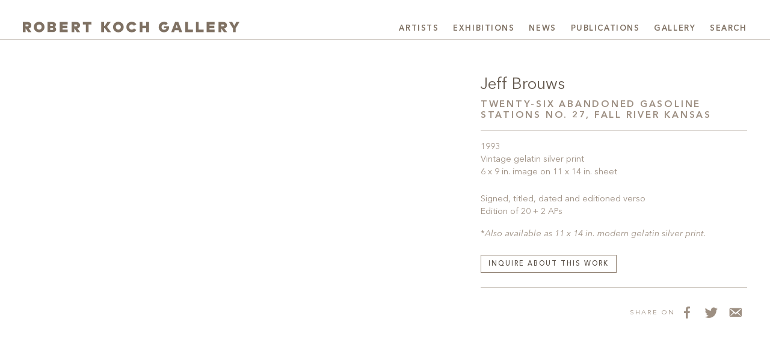

--- FILE ---
content_type: text/html; charset=UTF-8
request_url: https://kochgallery.com/artists/jeff-brouws/twenty-six-abandoned-gasoline-stations-no-27-fall-river-kansas_id1273/
body_size: 17491
content:
<!doctype html><html lang="en-US"><head><script data-no-optimize="1">var litespeed_docref=sessionStorage.getItem("litespeed_docref");litespeed_docref&&(Object.defineProperty(document,"referrer",{get:function(){return litespeed_docref}}),sessionStorage.removeItem("litespeed_docref"));</script> <meta charset="UTF-8"><meta name="viewport" content="width=device-width, initial-scale=1"><meta name="google-site-verification" content="ANIPGpsBWoV0D7R6umwRlye6-M6bInvIoGiySl5Ay1A" /><link rel="profile" href="http://gmpg.org/xfn/11"><link rel="apple-touch-icon" sizes="180x180" href="https://kochgallery.com/wp-content/themes/kochgallery/favicons/apple-touch-icon.png?v=RyxrxwJgK8"><link rel="icon" type="image/png" sizes="32x32" href="https://kochgallery.com/wp-content/themes/kochgallery/favicons/favicon-32x32.png?v=RyxrxwJgK8"><link rel="icon" type="image/png" sizes="16x16" href="https://kochgallery.com/wp-content/themes/kochgallery/favicons/favicon-16x16.png?v=RyxrxwJgK8"><link rel="manifest" href="https://kochgallery.com/wp-content/themes/kochgallery/favicons/site.webmanifest?v=RyxrxwJgK8"><link rel="mask-icon" href="https://kochgallery.com/wp-content/themes/kochgallery/favicons/safari-pinned-tab.svg?v=RyxrxwJgK8" color="#908071"><link rel="shortcut icon" href="https://kochgallery.com/wp-content/themes/kochgallery/favicons/favicon.ico?v=RyxrxwJgK8"><meta name="apple-mobile-web-app-title" content="Robert Koch Gallery"><meta name="application-name" content="Robert Koch Gallery"><meta name="msapplication-TileColor" content="#908071"><meta name="msapplication-config" content="https://kochgallery.com/wp-content/themes/kochgallery/favicons/browserconfig.xml?v=RyxrxwJgK8"><meta name="theme-color" content="#ffffff"><meta name='robots' content='index, follow, max-image-preview:large, max-snippet:-1, max-video-preview:-1' /><title>Brouws, Jeff - Twenty-six Abandoned Gasoline Stations No. 27, Fall River Kansas - Robert Koch Gallery</title><link rel="canonical" href="https://kochgallery.com/artists/jeff-brouws/twenty-six-abandoned-gasoline-stations-no-27-fall-river-kansas_id1273/" /><meta property="og:locale" content="en_US" /><meta property="og:type" content="article" /><meta property="og:title" content="Brouws, Jeff - Twenty-six Abandoned Gasoline Stations No. 27, Fall River Kansas - Robert Koch Gallery" /><meta property="og:description" content="Jeff Brouws Abandoned Gasoline Stations Ed Ruscha" /><meta property="og:url" content="https://kochgallery.com/artists/jeff-brouws/twenty-six-abandoned-gasoline-stations-no-27-fall-river-kansas_id1273/" /><meta property="og:site_name" content="Robert Koch Gallery" /><meta property="article:publisher" content="https://www.facebook.com/Robert-Koch-Gallery-137180552982547/" /><meta property="article:modified_time" content="2025-04-08T17:36:59+00:00" /><meta property="og:image" content="https://kochgallery.com/artists/jeff-brouws/twenty-six-abandoned-gasoline-stations-no-27-fall-river-kansas_id1273" /><meta property="og:image:width" content="1800" /><meta property="og:image:height" content="1135" /><meta property="og:image:type" content="image/jpeg" /><meta name="twitter:card" content="summary_large_image" /><meta name="twitter:site" content="@kochgallery" /><link rel='dns-prefetch' href='//www.googletagmanager.com' /><link rel="alternate" type="application/rss+xml" title="Robert Koch Gallery &raquo; Feed" href="https://kochgallery.com/feed/" /><link rel="alternate" title="oEmbed (JSON)" type="application/json+oembed" href="https://kochgallery.com/wp-json/oembed/1.0/embed?url=https%3A%2F%2Fkochgallery.com%2Fartists%2Fjeff-brouws%2Ftwenty-six-abandoned-gasoline-stations-no-27-fall-river-kansas_id1273%2F" /><link rel="alternate" title="oEmbed (XML)" type="text/xml+oembed" href="https://kochgallery.com/wp-json/oembed/1.0/embed?url=https%3A%2F%2Fkochgallery.com%2Fartists%2Fjeff-brouws%2Ftwenty-six-abandoned-gasoline-stations-no-27-fall-river-kansas_id1273%2F&#038;format=xml" />
 <script src="//www.googletagmanager.com/gtag/js?id=G-S95WMZG4P0"  data-cfasync="false" data-wpfc-render="false" type="text/javascript" async></script> <script data-cfasync="false" data-wpfc-render="false" type="text/javascript">var mi_version = '9.11.1';
				var mi_track_user = true;
				var mi_no_track_reason = '';
								var MonsterInsightsDefaultLocations = {"page_location":"https:\/\/kochgallery.com\/artists\/jeff-brouws\/twenty-six-abandoned-gasoline-stations-no-27-fall-river-kansas_id1273\/"};
								if ( typeof MonsterInsightsPrivacyGuardFilter === 'function' ) {
					var MonsterInsightsLocations = (typeof MonsterInsightsExcludeQuery === 'object') ? MonsterInsightsPrivacyGuardFilter( MonsterInsightsExcludeQuery ) : MonsterInsightsPrivacyGuardFilter( MonsterInsightsDefaultLocations );
				} else {
					var MonsterInsightsLocations = (typeof MonsterInsightsExcludeQuery === 'object') ? MonsterInsightsExcludeQuery : MonsterInsightsDefaultLocations;
				}

								var disableStrs = [
										'ga-disable-G-S95WMZG4P0',
									];

				/* Function to detect opted out users */
				function __gtagTrackerIsOptedOut() {
					for (var index = 0; index < disableStrs.length; index++) {
						if (document.cookie.indexOf(disableStrs[index] + '=true') > -1) {
							return true;
						}
					}

					return false;
				}

				/* Disable tracking if the opt-out cookie exists. */
				if (__gtagTrackerIsOptedOut()) {
					for (var index = 0; index < disableStrs.length; index++) {
						window[disableStrs[index]] = true;
					}
				}

				/* Opt-out function */
				function __gtagTrackerOptout() {
					for (var index = 0; index < disableStrs.length; index++) {
						document.cookie = disableStrs[index] + '=true; expires=Thu, 31 Dec 2099 23:59:59 UTC; path=/';
						window[disableStrs[index]] = true;
					}
				}

				if ('undefined' === typeof gaOptout) {
					function gaOptout() {
						__gtagTrackerOptout();
					}
				}
								window.dataLayer = window.dataLayer || [];

				window.MonsterInsightsDualTracker = {
					helpers: {},
					trackers: {},
				};
				if (mi_track_user) {
					function __gtagDataLayer() {
						dataLayer.push(arguments);
					}

					function __gtagTracker(type, name, parameters) {
						if (!parameters) {
							parameters = {};
						}

						if (parameters.send_to) {
							__gtagDataLayer.apply(null, arguments);
							return;
						}

						if (type === 'event') {
														parameters.send_to = monsterinsights_frontend.v4_id;
							var hookName = name;
							if (typeof parameters['event_category'] !== 'undefined') {
								hookName = parameters['event_category'] + ':' + name;
							}

							if (typeof MonsterInsightsDualTracker.trackers[hookName] !== 'undefined') {
								MonsterInsightsDualTracker.trackers[hookName](parameters);
							} else {
								__gtagDataLayer('event', name, parameters);
							}
							
						} else {
							__gtagDataLayer.apply(null, arguments);
						}
					}

					__gtagTracker('js', new Date());
					__gtagTracker('set', {
						'developer_id.dZGIzZG': true,
											});
					if ( MonsterInsightsLocations.page_location ) {
						__gtagTracker('set', MonsterInsightsLocations);
					}
										__gtagTracker('config', 'G-S95WMZG4P0', {"forceSSL":"true","link_attribution":"true"} );
										window.gtag = __gtagTracker;										(function () {
						/* https://developers.google.com/analytics/devguides/collection/analyticsjs/ */
						/* ga and __gaTracker compatibility shim. */
						var noopfn = function () {
							return null;
						};
						var newtracker = function () {
							return new Tracker();
						};
						var Tracker = function () {
							return null;
						};
						var p = Tracker.prototype;
						p.get = noopfn;
						p.set = noopfn;
						p.send = function () {
							var args = Array.prototype.slice.call(arguments);
							args.unshift('send');
							__gaTracker.apply(null, args);
						};
						var __gaTracker = function () {
							var len = arguments.length;
							if (len === 0) {
								return;
							}
							var f = arguments[len - 1];
							if (typeof f !== 'object' || f === null || typeof f.hitCallback !== 'function') {
								if ('send' === arguments[0]) {
									var hitConverted, hitObject = false, action;
									if ('event' === arguments[1]) {
										if ('undefined' !== typeof arguments[3]) {
											hitObject = {
												'eventAction': arguments[3],
												'eventCategory': arguments[2],
												'eventLabel': arguments[4],
												'value': arguments[5] ? arguments[5] : 1,
											}
										}
									}
									if ('pageview' === arguments[1]) {
										if ('undefined' !== typeof arguments[2]) {
											hitObject = {
												'eventAction': 'page_view',
												'page_path': arguments[2],
											}
										}
									}
									if (typeof arguments[2] === 'object') {
										hitObject = arguments[2];
									}
									if (typeof arguments[5] === 'object') {
										Object.assign(hitObject, arguments[5]);
									}
									if ('undefined' !== typeof arguments[1].hitType) {
										hitObject = arguments[1];
										if ('pageview' === hitObject.hitType) {
											hitObject.eventAction = 'page_view';
										}
									}
									if (hitObject) {
										action = 'timing' === arguments[1].hitType ? 'timing_complete' : hitObject.eventAction;
										hitConverted = mapArgs(hitObject);
										__gtagTracker('event', action, hitConverted);
									}
								}
								return;
							}

							function mapArgs(args) {
								var arg, hit = {};
								var gaMap = {
									'eventCategory': 'event_category',
									'eventAction': 'event_action',
									'eventLabel': 'event_label',
									'eventValue': 'event_value',
									'nonInteraction': 'non_interaction',
									'timingCategory': 'event_category',
									'timingVar': 'name',
									'timingValue': 'value',
									'timingLabel': 'event_label',
									'page': 'page_path',
									'location': 'page_location',
									'title': 'page_title',
									'referrer' : 'page_referrer',
								};
								for (arg in args) {
																		if (!(!args.hasOwnProperty(arg) || !gaMap.hasOwnProperty(arg))) {
										hit[gaMap[arg]] = args[arg];
									} else {
										hit[arg] = args[arg];
									}
								}
								return hit;
							}

							try {
								f.hitCallback();
							} catch (ex) {
							}
						};
						__gaTracker.create = newtracker;
						__gaTracker.getByName = newtracker;
						__gaTracker.getAll = function () {
							return [];
						};
						__gaTracker.remove = noopfn;
						__gaTracker.loaded = true;
						window['__gaTracker'] = __gaTracker;
					})();
									} else {
										console.log("");
					(function () {
						function __gtagTracker() {
							return null;
						}

						window['__gtagTracker'] = __gtagTracker;
						window['gtag'] = __gtagTracker;
					})();
									}</script> <style id='wp-img-auto-sizes-contain-inline-css' type='text/css'>img:is([sizes=auto i],[sizes^="auto," i]){contain-intrinsic-size:3000px 1500px}
/*# sourceURL=wp-img-auto-sizes-contain-inline-css */</style><style id="litespeed-ccss">:root{--red:#dc3545;--yellow:#ffc107;--green:#28a745;--cyan:#17a2b8;--matte:#999999;--white:#fff;--gray:#655a4f;--gray-dark:#544b42;--black:#211d19;--bronze-light:#908071;--bronze:#908071;--bronze-dark:#544b42;--primary:#908071;--secondary:#9d8f82;--success:#28a745;--info:#17a2b8;--warning:#ffc107;--danger:#dc3545;--light:#d3cdc7;--dark:#433b34;--black:#211d19;--breakpoint-xs:0;--breakpoint-sm:576px;--breakpoint-md:768px;--breakpoint-lg:992px;--breakpoint-xl:1366px;--font-family-sans-serif:"KAvenirNext", "Avenir", "Helvetica Neue", Helvetica, Arial, sans-serif;--font-family-monospace:Menlo, Monaco, Consolas, "Liberation Mono", "Courier New", monospace}*,*::before,*::after{-webkit-box-sizing:border-box;box-sizing:border-box}html{font-family:sans-serif;line-height:1.15;-webkit-text-size-adjust:100%}article,aside,figure,footer,header,main,nav,section{display:block}body{margin:0;font-family:"KAvenirNext","Avenir","Helvetica Neue",Helvetica,Arial,sans-serif;font-size:1rem;font-weight:400;line-height:1.5;color:#655a4f;text-align:left;background-color:#fff}hr{-webkit-box-sizing:content-box;box-sizing:content-box;height:0;overflow:visible}h1,h3,h4,h6{margin-top:0;margin-bottom:.5rem}p{margin-top:0;margin-bottom:1rem}ul{margin-top:0;margin-bottom:1rem}ul ul{margin-bottom:0}strong{font-weight:bolder}small{font-size:80%}a{color:#544b42;text-decoration:none;background-color:#fff0}figure{margin:0 0 1rem}svg{overflow:hidden;vertical-align:middle}label{display:inline-block;margin-bottom:.5rem}button{border-radius:0}input,button,textarea{margin:0;font-family:inherit;font-size:inherit;line-height:inherit}button,input{overflow:visible}button{text-transform:none}button,[type="button"],[type="submit"]{-webkit-appearance:button}button::-moz-focus-inner,[type="button"]::-moz-focus-inner,[type="submit"]::-moz-focus-inner{padding:0;border-style:none}textarea{overflow:auto;resize:vertical}fieldset{min-width:0;padding:0;margin:0;border:0}[type="search"]{outline-offset:-2px;-webkit-appearance:none}[type="search"]::-webkit-search-decoration{-webkit-appearance:none}::-webkit-file-upload-button{font:inherit;-webkit-appearance:button}h1,h3,h4,h6,.h1,.h5,.h6{margin-bottom:.5rem;font-weight:400;line-height:1.2}h1,.h1{font-size:2.1rem}h3{font-size:1.35rem}h4{font-size:.96rem}.h5{font-size:1rem}h6,.h6{font-size:.69rem}.display-3{font-size:1.8rem;font-weight:300;line-height:1.2}hr{margin-top:1rem;margin-bottom:1rem;border:0;border-top:1px solid rgb(0 0 0/.1)}small{font-size:.875em;font-weight:400}.container-fluid{width:100%;padding-right:15px;padding-left:15px;margin-right:auto;margin-left:auto}.row{display:-webkit-box;display:-ms-flexbox;display:flex;-ms-flex-wrap:wrap;flex-wrap:wrap;margin-right:-15px;margin-left:-15px}.col-60,.col,.col-lg-23,.col-lg-36{position:relative;width:100%;padding-right:15px;padding-left:15px}.col{-ms-flex-preferred-size:0;flex-basis:0%;-webkit-box-flex:1;-ms-flex-positive:1;flex-grow:1;max-width:100%}.col-60{-webkit-box-flex:0;-ms-flex:0 0 100%;flex:0 0 100%;max-width:100%}.order-1{-webkit-box-ordinal-group:2;-ms-flex-order:1;order:1}.order-2{-webkit-box-ordinal-group:3;-ms-flex-order:2;order:2}@media (min-width:992px){.col-lg-23{-webkit-box-flex:0;-ms-flex:0 0 38.33333%;flex:0 0 38.33333%;max-width:38.33333%}.col-lg-36{-webkit-box-flex:0;-ms-flex:0 0 60%;flex:0 0 60%;max-width:60%}}.form-control{display:block;width:100%;height:calc(1.5em + 0.75rem + 2px);padding:.375rem .75rem;font-size:1rem;font-weight:400;line-height:1.5;color:#544b42;background-color:#fff;background-clip:padding-box;border:1px solid #9d8f82;border-radius:0}.form-control::-ms-expand{background-color:#fff0;border:0}.form-control::-webkit-input-placeholder{color:#9d8f82;opacity:1}.form-control:-ms-input-placeholder{color:#9d8f82;opacity:1}.form-control::-ms-input-placeholder{color:#9d8f82;opacity:1}textarea.form-control{height:auto}.form-group{margin-bottom:1rem}.btn{display:inline-block;font-weight:500;color:#655a4f;text-align:center;vertical-align:middle;background-color:#fff0;border:1px solid #fff0;padding:.375rem .75rem;font-size:1rem;line-height:1.5;border-radius:0}.btn-outline-primary{color:#908071;border-color:#908071}.btn-outline-secondary{color:#9d8f82;border-color:#9d8f82}.btn-lg{padding:.5rem 1rem;font-size:1.25rem;line-height:1.5;border-radius:0}.btn-sm{padding:.25rem .5rem;font-size:.875rem;line-height:1.5;border-radius:0}.fade:not(.show){opacity:0}.collapse:not(.show){display:none}.dropdown-toggle{white-space:nowrap}.dropdown-menu{position:absolute;top:100%;left:0;z-index:1000;display:none;float:left;min-width:15rem;padding:.75rem 0;margin:.125rem 0 0;font-size:inherit;color:#7f7163;text-align:left;list-style:none;background-color:#fff;background-clip:padding-box;border:1px solid rgb(0 0 0/.15)}.dropdown-item{display:block;width:100%;padding:.75rem 1.5rem;clear:both;font-weight:400;color:#7f7163;text-align:inherit;white-space:nowrap;background-color:#fff0;border:0}.nav{display:-webkit-box;display:-ms-flexbox;display:flex;-ms-flex-wrap:wrap;flex-wrap:wrap;padding-left:0;margin-bottom:0;list-style:none}.nav-link{display:block;padding:.45rem 1rem}.navbar{position:relative;display:-webkit-box;display:-ms-flexbox;display:flex;-ms-flex-wrap:wrap;flex-wrap:wrap;-webkit-box-align:center;-ms-flex-align:center;align-items:center;-webkit-box-pack:justify;-ms-flex-pack:justify;justify-content:space-between;padding:.5rem 1rem}.navbar-brand{display:inline-block;padding-top:.3125rem;padding-bottom:.3125rem;margin-right:1rem;font-size:1.25rem;line-height:inherit;white-space:nowrap}.navbar-nav{display:-webkit-box;display:-ms-flexbox;display:flex;-webkit-box-orient:vertical;-webkit-box-direction:normal;-ms-flex-direction:column;flex-direction:column;padding-left:0;margin-bottom:0;list-style:none}.navbar-nav .nav-link{padding-right:0;padding-left:0}.navbar-nav .dropdown-menu{position:static;float:none}.navbar-collapse{-ms-flex-preferred-size:100%;flex-basis:100%;-webkit-box-flex:1;-ms-flex-positive:1;flex-grow:1;-webkit-box-align:center;-ms-flex-align:center;align-items:center}.navbar-toggler{padding:.25rem .75rem;font-size:1.25rem;line-height:1;background-color:#fff0;border:1px solid #fff0}.navbar-toggler-icon{display:inline-block;width:1.5em;height:1.5em;vertical-align:middle;content:"";background:50%/100% 100%no-repeat}@media (min-width:992px){.navbar-expand-lg{-webkit-box-orient:horizontal;-webkit-box-direction:normal;-ms-flex-flow:row nowrap;flex-flow:row nowrap;-webkit-box-pack:start;-ms-flex-pack:start;justify-content:flex-start}.navbar-expand-lg .navbar-nav{-webkit-box-orient:horizontal;-webkit-box-direction:normal;-ms-flex-direction:row;flex-direction:row}.navbar-expand-lg .navbar-nav .dropdown-menu{position:absolute}.navbar-expand-lg .navbar-nav .nav-link{padding-right:.5rem;padding-left:.5rem}.navbar-expand-lg .navbar-collapse{display:-webkit-box!important;display:-ms-flexbox!important;display:flex!important;-ms-flex-preferred-size:auto;flex-basis:auto}.navbar-expand-lg .navbar-toggler{display:none}}.navbar-light .navbar-brand{color:rgb(0 0 0/.9)}.navbar-light .navbar-nav .nav-link{color:#7f7163}.navbar-light .navbar-toggler{color:#7f7163;border-color:#fff0}.navbar-light .navbar-toggler-icon{background-image:url(data:image/svg+xml;charset=utf8,%3Csvg\ viewBox=\'0\ 0\ 30\ 30\'\ xmlns=\'http://www.w3.org/2000/svg\'%3E%3Cpath\ stroke=\'%237f7163\'\ stroke-width=\'2\'\ stroke-linecap=\'round\'\ stroke-miterlimit=\'10\'\ d=\'M4\ 7h22M4\ 15h22M4\ 23h22\'/%3E%3C/svg%3E)}.close{float:right;font-size:1.5rem;font-weight:700;line-height:1;color:#000;text-shadow:0 1px 0#fff;opacity:.5}button.close{padding:0;background-color:#fff0;border:0}.modal{position:fixed;top:0;left:0;z-index:1050;display:none;width:100%;height:100%;overflow:hidden;outline:0}.modal-dialog{position:relative;width:auto;margin:.5rem}.modal.fade .modal-dialog{-webkit-transform:translate(0,-50px);transform:translate(0,-50px)}.modal-content{position:relative;display:-webkit-box;display:-ms-flexbox;display:flex;-webkit-box-orient:vertical;-webkit-box-direction:normal;-ms-flex-direction:column;flex-direction:column;width:100%;background-color:#fff;background-clip:padding-box;border:1px solid rgb(144 128 113/.2);outline:0}.modal-header{display:-webkit-box;display:-ms-flexbox;display:flex;-webkit-box-align:start;-ms-flex-align:start;align-items:flex-start;-webkit-box-pack:justify;-ms-flex-pack:justify;justify-content:space-between;padding:2rem 2rem;border-bottom:1px solid #fff}.modal-title{margin-bottom:0;line-height:1.5}.modal-body{position:relative;-webkit-box-flex:1;-ms-flex:1 1 auto;flex:1 1 auto;padding:2rem}@media (min-width:576px){.modal-dialog{max-width:500px;margin:1.75rem auto}}@media (min-width:992px){.modal-lg{max-width:auto}}.d-none{display:none!important}.d-block{display:block!important}.d-flex{display:-webkit-box!important;display:-ms-flexbox!important;display:flex!important}.d-inline-flex{display:-webkit-inline-box!important;display:-ms-inline-flexbox!important;display:inline-flex!important}@media (min-width:768px){.d-md-flex{display:-webkit-box!important;display:-ms-flexbox!important;display:flex!important}}.flex-row{-webkit-box-orient:horizontal!important;-webkit-box-direction:normal!important;-ms-flex-direction:row!important;flex-direction:row!important}.justify-content-start{-webkit-box-pack:start!important;-ms-flex-pack:start!important;justify-content:flex-start!important}.justify-content-end{-webkit-box-pack:end!important;-ms-flex-pack:end!important;justify-content:flex-end!important}.justify-content-center{-webkit-box-pack:center!important;-ms-flex-pack:center!important;justify-content:center!important}.justify-content-around{-ms-flex-pack:distribute!important;justify-content:space-around!important}.align-items-end{-webkit-box-align:end!important;-ms-flex-align:end!important;align-items:flex-end!important}@media (min-width:768px){.flex-md-column{-webkit-box-orient:vertical!important;-webkit-box-direction:normal!important;-ms-flex-direction:column!important;flex-direction:column!important}.justify-content-md-center{-webkit-box-pack:center!important;-ms-flex-pack:center!important;justify-content:center!important}}@media (min-width:992px){.flex-lg-row{-webkit-box-orient:horizontal!important;-webkit-box-direction:normal!important;-ms-flex-direction:row!important;flex-direction:row!important}}.position-relative{position:relative!important}.sr-only{position:absolute;width:1px;height:1px;padding:0;margin:-1px;overflow:hidden;clip:rect(0,0,0,0);white-space:nowrap;border:0}.mb-0{margin-bottom:0!important}.mt-1,.my-1{margin-top:0.25rem!important}.mx-1{margin-right:0.25rem!important}.mb-1,.my-1{margin-bottom:0.25rem!important}.mx-1{margin-left:0.25rem!important}.mt-2{margin-top:0.5rem!important}.mr-2{margin-right:0.5rem!important}.mb-2{margin-bottom:0.5rem!important}.mt-3{margin-top:1rem!important}.mr-3{margin-right:1rem!important}.mb-3{margin-bottom:1rem!important}.mt-4,.my-4{margin-top:1.5rem!important}.mr-4{margin-right:1.5rem!important}.my-4{margin-bottom:1.5rem!important}.mt-5{margin-top:3rem!important}.px-0{padding-right:0!important}.pb-0{padding-bottom:0!important}.px-0{padding-left:0!important}.pt-2{padding-top:0.5rem!important}.pt-5,.py-5{padding-top:3rem!important}.pb-5,.py-5{padding-bottom:3rem!important}.mr-auto,.mx-auto{margin-right:auto!important}.mb-auto{margin-bottom:auto!important}.ml-auto,.mx-auto{margin-left:auto!important}@media (min-width:768px){.pt-md-3{padding-top:1rem!important}}@media (min-width:992px){.mb-lg-0{margin-bottom:0!important}.pt-lg-0{padding-top:0!important}.pt-lg-2{padding-top:0.5rem!important}.pt-lg-4{padding-top:1.5rem!important}.ml-lg-auto{margin-left:auto!important}}@media (min-width:1366px){.ml-xl-0{margin-left:0!important}.mb-xl-1{margin-bottom:0.25rem!important}.pt-xl-5{padding-top:3rem!important}}.text-center{text-align:center!important}@media (min-width:1366px){.text-xl-left{text-align:left!important}}.text-uppercase,h4,h6,.h6,.agate,.btn-sm{text-transform:uppercase!important}.text-primary{color:#908071!important}.text-secondary{color:#9d8f82!important}.invisible{visibility:hidden!important}.royalSlider{width:100%;height:100%;position:relative;direction:ltr;-ms-touch-action:pinch-zoom pan-y!important;touch-action:pinch-zoom pan-y!important}.royalSlider figure{margin:0;display:-webkit-box;display:-ms-flexbox;display:flex;-webkit-box-pack:center;-ms-flex-pack:center;justify-content:center;-webkit-box-orient:vertical;-webkit-box-direction:normal;-ms-flex-direction:column;flex-direction:column}.royalSlider>*{float:left}body,html{overflow-x:hidden}.z-1{z-index:1}.ab-fab,.ab-top{position:absolute;top:0;right:0;bottom:0;left:0}.ab-top{bottom:auto}@media (min-width:992px){.flex-basis-66{-ms-flex-preferred-size:66%;flex-basis:66%}}.container-fluid{max-width:1680px;width:100%}.container-padded{padding-left:1.2rem;padding-right:1.2rem}@media (min-width:768px){.container-padded{padding-left:1.5rem;padding-right:1.5rem}}@media (min-width:992px){.container-padded{padding-left:2.4rem;padding-right:2.4rem}}@media (min-width:1366px){.container-padded{padding-left:6%;padding-right:6%}}.ratio-4-3{padding-bottom:75%}.fat-bottom{padding-bottom:3rem}a{font-weight:inherit}strong{font-weight:600}.kern-adjust{margin-left:-.033em}h1 a{color:currentColor}.h2-font-size{font-size:1.35rem}@media (min-width:576px){.h2-font-size{font-size:1.65rem}}.h4-font-size{font-size:.93rem}@media (min-width:576px){.h4-font-size{font-size:.96rem}}.lh-10{line-height:1!important}.btn-sm{line-height:1.1!important}.ls-2,h4,h6,.h6,.agate,.btn-sm{letter-spacing:.18em}.fw-500,.btn{font-weight:500}.fw-600,.brevier-xl{font-weight:600}.text-reading{font-size:.96rem}@media (min-width:1366px){.text-reading{font-size:1rem}}.text-reading .h6{font-size:.72rem}.agate,.btn-sm{font-size:0.69rem!important}.brevier-xl{letter-spacing:.12em}@media (min-width:1024px){.brevier-xl{font-size:0.72rem!important}}@media (min-width:1200px){.brevier-xl{font-size:0.81rem!important}}.gaillarde{font-size:0.84rem!important}.philosophie{font-size:0.9rem!important}.display{font-size:1rem}@media (min-width:992px){.display{font-size:1.125rem}}@media (min-width:1366px){.display{font-size:1.2rem}}.display-3{font-size:1.188rem}@media (min-width:576px){.display-3{font-size:1.458rem}}@media (min-width:768px){.display-3{font-size:1.62rem}}@media (min-width:1366px){.display-3{font-size:1.8rem}}.display-3{font-weight:400}.dashicons{font-size:inherit!important;width:auto!important;height:auto!important}.btn{padding:.6rem .75rem .45rem}@media (max-width:767.98px){.btn-sm{font-size:.66rem}}.btn-outline-primary{color:#544b42}.btn-outline-secondary{color:#655a4f}.close{font-weight:400;color:#544b42;opacity:1}.close:not(.attachment-link){font-size:2.4rem}svg .bronze-fill{fill:#7f7163}.border-top-light,hr{border-top:1px solid rgb(144 128 113/.45)!important}.border-bottom-light{border-bottom:1px solid rgb(144 128 113/.45)}.border-transparent{border-top-color:transparent!important;border-right-color:transparent!important;border-bottom-color:transparent!important;border-left-color:transparent!important}.nav-link{border-top:4px solid #fff0;border-bottom:4px solid #fff0}#header{position:relative;z-index:1030}#header .container-fluid{width:100%}#header .navbar-collapse{text-align:right}li.nav-item{list-style:none;position:relative}.dropdown-menu{left:auto;right:0;top:calc(100% - 1px)}.dropdown-item{font-weight:inherit;text-align:right}.nav-link{padding-left:0!important;padding-right:0!important;padding-top:.6rem;padding-bottom:.3rem;overflow:hidden}.navbar{padding-top:0;padding-right:0;padding-bottom:0;padding-left:0}.navbar .nav-link{font-size:1em!important;margin-left:.45rem;margin-right:.45rem}@media (min-width:576px){.navbar .nav-link{font-size:1.08em!important;margin-left:.75rem;margin-right:.75rem}}@media (min-width:992px){.navbar .nav-link{font-size:1em!important}}@media (min-width:1080px){.navbar .nav-link{margin-left:.75rem;margin-right:.75rem}}@media (min-width:1366px){.navbar .nav-link{font-size:1.08em!important}}.navbar .navbar-toggler{padding:0}@media (min-width:576px){.navbar-nav .nav-item:first-of-type .nav-link{margin-left:0}.navbar-nav .nav-item:last-of-type .nav-link{margin-right:0}}.navbar-brand{width:60%;width:60vw;margin-right:.5rem;padding-top:.51rem;padding-bottom:-.625rem}.navbar-brand svg{max-width:100%;max-height:100%;width:100%;height:100%;-o-object-fit:contain;object-fit:contain;-o-object-position:0 50%;object-position:0 50%}@media (min-width:576px){.navbar-brand{width:45%;width:45vw}}@media (min-width:768px){.navbar-brand{width:360px;height:2.1rem;padding-top:.33rem}}@media (min-width:992px){.navbar-brand{width:360px;height:2.4rem}}@media (min-width:1366px){.navbar-brand{width:420px;height:2.7rem;padding-top:0}}#footer{line-height:2.1}.footer-brand{width:13.5rem}.footer-icon,.footer-icon.text-secondary{width:2rem;height:2rem;font-size:1.5rem;padding:.15em}#content{min-height:87vh}.single #content,.attachment #content{padding-top:1.8em}@media (min-width:992px){.single #content,.attachment #content{padding-top:2.7em}}@media (min-width:1366px){.single #content,.attachment #content{padding-top:3.6em}}.multi-viewer{padding-bottom:6rem}.modal.fade .modal-dialog{-webkit-transform:translate(0,0);transform:translate(0,0)}@media (max-width:767.98px){.modal{padding-right:0!important}.modal-dialog.container-padded{margin:0;padding-left:0;padding-right:0}.modal-header{padding-left:1rem;padding-right:1rem}.modal-header .modal-title{font-size:1rem}.modal-body{padding:0 1.2rem 1.2rem}}.dashicons{font-family:dashicons;display:inline-block;line-height:1;font-weight:400;font-style:normal;speak:never;text-decoration:inherit;text-transform:none;text-rendering:auto;-webkit-font-smoothing:antialiased;-moz-osx-font-smoothing:grayscale;width:20px;height:20px;font-size:20px;vertical-align:top;text-align:center}.dashicons-email-alt:before{content:""}.dashicons-facebook-alt:before{content:""}.dashicons-twitter:before{content:""}.bronze-fill{fill:#908071}.bronze-fill{fill:#908071}</style><link rel="preload" data-asynced="1" data-optimized="2" as="style" onload="this.onload=null;this.rel='stylesheet'" href="https://kochgallery.com/wp-content/litespeed/ucss/958be708e4a50700851c5702ea844a26.css?ver=30bc3" /><script data-optimized="1" type="litespeed/javascript" data-src="https://kochgallery.com/wp-content/plugins/litespeed-cache/assets/js/css_async.min.js"></script> <script type="litespeed/javascript" data-src="https://kochgallery.com/wp-content/plugins/google-analytics-for-wordpress/assets/js/frontend-gtag.min.js" id="monsterinsights-frontend-script-js" data-wp-strategy="async"></script> <script data-cfasync="false" data-wpfc-render="false" type="text/javascript" id='monsterinsights-frontend-script-js-extra'>/*  */
var monsterinsights_frontend = {"js_events_tracking":"true","download_extensions":"doc,pdf,ppt,zip,xls,docx,pptx,xlsx","inbound_paths":"[{\"path\":\"\\\/go\\\/\",\"label\":\"affiliate\"},{\"path\":\"\\\/recommend\\\/\",\"label\":\"affiliate\"}]","home_url":"https:\/\/kochgallery.com","hash_tracking":"false","v4_id":"G-S95WMZG4P0"};/*  */</script> <script type="litespeed/javascript" data-src="https://www.googletagmanager.com/gtag/js?id=G-6DKLEDC8GE&amp;ver=6.9" id="wk-analytics-script-js"></script> <script id="wk-analytics-script-js-after" type="litespeed/javascript">function shouldTrack(){var trackLoggedIn=!0;var loggedIn=!1;if(!loggedIn){return!0}else if(trackLoggedIn){return!0}
return!1}
function hasWKGoogleAnalyticsCookie(){return(new RegExp('wp_wk_ga_untrack_'+document.location.hostname)).test(document.cookie)}
if(!hasWKGoogleAnalyticsCookie()&&shouldTrack()){window.dataLayer=window.dataLayer||[];function gtag(){dataLayer.push(arguments)}
gtag('js',new Date());gtag('config','G-6DKLEDC8GE',{'anonymize_ip':!0})}</script> <script type="litespeed/javascript" data-src="https://kochgallery.com/wp-includes/js/jquery/jquery.min.js" id="jquery-core-js"></script> <link rel="https://api.w.org/" href="https://kochgallery.com/wp-json/" /><link rel="alternate" title="JSON" type="application/json" href="https://kochgallery.com/wp-json/wp/v2/media/1273" /><link rel="EditURI" type="application/rsd+xml" title="RSD" href="https://kochgallery.com/xmlrpc.php?rsd" /><meta name="generator" content="WordPress 6.9" /><link rel='shortlink' href='https://kochgallery.com/?p=1273' /> <script id="mcjs" type="litespeed/javascript">!function(c,h,i,m,p){m=c.createElement(h),p=c.getElementsByTagName(h)[0],m.async=1,m.src=i,p.parentNode.insertBefore(m,p)}(document,"script","https://chimpstatic.com/mcjs-connected/js/users/3f5f1cf7254a6df9b0242954f/3afd57cf51b7c582c7ac19d88.js")</script></head><body class="attachment wp-singular attachment-template-default single single-attachment postid-1273 attachmentid-1273 attachment-jpeg wp-custom-logo wp-theme-kochgallery attachment-twenty-six-abandoned-gasoline-stations-no-27-fall-river-kansas_id1273"><div id="page" class="site">
<a class="skip-link sr-only" href="#content">Skip to content</a><header id="header" role="banner" class="border-bottom-light pt-2 pt-md-3 pt-lg-4 pt-xl-5"><div class="container-fluid container-padded"><nav class="navbar navbar-expand-lg navbar-light justify-content-end mb-0"><a class="navbar-brand d-inline-flex mr-auto mb-2 mb-lg-0"
href="https://kochgallery.com/"
title="Robert Koch Gallery Home"
aria-label="Robert Koch Gallery Home"
rel="home">
<span class="sr-only">Robert Koch Gallery</span>
<svg xmlns="http://www.w3.org/2000/svg" viewBox="0 0 372.43 18.15">
<defs><style>.bronze-fill {
        fill: #908071;
      }</style></defs><title>Koch Logo</title>
<g>
<path class="bronze-fill" d="M14.59,6.15c0,2.7-1.56,4.64-4.53,5.25l4.76,6.43H9.23L5,11.61H4.75v6.21H0V.32H7.8C12.25.32,14.59,2.63,14.59,6.15ZM4.75,4.59V7.7h3c1.18,0,2-.49,2-1.55s-.86-1.56-2-1.56Z"/>
<path class="bronze-fill" d="M37.26,9.08A8.85,8.85,0,0,1,28,18.15a8.85,8.85,0,0,1-9.25-9.08A8.85,8.85,0,0,1,28,0,8.85,8.85,0,0,1,37.26,9.08Zm-13.56,0a4.32,4.32,0,1,0,8.63,0,4.32,4.32,0,1,0-8.63,0Z"/>
<path class="bronze-fill" d="M50.13.32c4.7,0,6.79,1.93,6.79,5A4.06,4.06,0,0,1,54.6,9a4.09,4.09,0,0,1,2.68,3.76c0,3.1-2.06,5-6.69,5h-8.3V.32ZM47,4.2V7.11h3c1.31,0,2-.49,2-1.46S51.33,4.2,50,4.2ZM47,11v3h3.29c1.36,0,2.06-.5,2.06-1.51s-.7-1.5-2.06-1.5Z"/>
<path class="bronze-fill" d="M77.11,17.83H63.43V.32H77.11V4.55H68.18V6.86h8.3v4.23h-8.3V13.6h8.93Z"/>
<path class="bronze-fill" d="M98.33,6.15c0,2.7-1.56,4.64-4.53,5.25l4.76,6.43H93l-4.21-6.21h-.26v6.21H83.74V.32h7.8C96,.32,98.33,2.63,98.33,6.15ZM88.49,4.59V7.7h3c1.18,0,2-.49,2-1.55s-.86-1.56-2-1.56Z"/>
<path class="bronze-fill" d="M118.07,4.7h-5V17.83h-4.75V4.7h-5V.32h14.7Z"/>
<path class="bronze-fill" d="M140.91,11.13h-1.35v6.7h-4.75V.32h4.75V6.9h1.38L145.35.32h5.78l-6.34,8.54,6.9,9h-5.84Z"/>
<path class="bronze-fill" d="M173.47,9.08a9.25,9.25,0,0,1-18.5,0,9.25,9.25,0,0,1,18.5,0Zm-13.56,0a4.32,4.32,0,1,0,8.63,0,4.32,4.32,0,1,0-8.63,0Z"/>
<path class="bronze-fill" d="M195.18,4.44,191,6.76a4.31,4.31,0,0,0-8.07,2.31,4.2,4.2,0,0,0,4.24,4.53,4.53,4.53,0,0,0,4-2.2l3.9,2.73a9,9,0,0,1-7.79,4c-5.41,0-9.24-3.75-9.24-9.08S181.78,0,187.2,0A8.89,8.89,0,0,1,195.18,4.44Z"/>
<path class="bronze-fill" d="M205.69,6.8h6.48V.32h4.75v17.5h-4.75V11.16h-6.48v6.66h-4.75V.32h4.75Z"/>
<path class="bronze-fill" d="M249.41,2.43l-3.35,3.3a4.53,4.53,0,0,0-3.34-1.29c-2.48,0-4.23,1.9-4.23,4.64,0,3.19,2.06,4.78,4.3,4.78s3.46-.86,4-2.58h-4.1V7.8h8.7a11.65,11.65,0,0,1,.1,1.58A8.33,8.33,0,0,1,243,18.14c-5.5,0-9.38-3.75-9.38-9.06S237.51,0,243,0A8.66,8.66,0,0,1,249.41,2.43Z"/>
<path class="bronze-fill" d="M274,17.83h-5l-1.16-3.34h-6.54l-1.15,3.34h-5L261.8.32h5.6Zm-11.26-7.58h3.59l-1.79-5.18Z"/>
<path class="bronze-fill" d="M292.38,17.83H279.21V.32H284V13.45h8.42Z"/>
<path class="bronze-fill" d="M310.83,17.83H297.65V.32h4.75V13.45h8.43Z"/>
<path class="bronze-fill" d="M329.77,17.83H316.1V.32h13.68V4.55h-8.93V6.86h8.3v4.23h-8.3V13.6h8.93Z"/>
<path class="bronze-fill" d="M351,6.15c0,2.7-1.56,4.64-4.53,5.25l4.76,6.43h-5.6l-4.21-6.21h-.26v6.21H336.4V.32h7.8C348.65.32,351,2.63,351,6.15Zm-9.84-1.56V7.7h3c1.18,0,2-.49,2-1.55s-.86-1.56-2-1.56Z"/>
<path class="bronze-fill" d="M366,11.2v6.63h-4.75V11.26L354.63.32h5.45l3.54,6.61L367.14.32h5.29Z"/>
</g>
</svg>
</a><button type="button"
class="navbar-toggler px-0 mb-2 mb-lg-0"
data-toggle="collapse"
data-target="#top-menu"
aria-expanded="false"
aria-label="Toggle navigation">
<span class="sr-only">Toggle navigation</span>
<span class="navbar-toggler-icon"></span>
</button><nav id="top-menu" class="collapse navbar-collapse justify-content-end ml-auto flex-basis-66"><ul id="menu-top" class="nav navbar-nav align-items-end flex-lg-row justify-content-end agate brevier-xl text-uppercase ls-2"><li   class="artists nav-item"><a title="Artists" href="https://kochgallery.com/artists/" class="nav-link">Artists</a></li><li   class="exhibitions nav-item"><a title="Exhibitions" href="https://kochgallery.com/exhibitions/" class="nav-link">Exhibitions</a></li><li   class="news nav-item"><a title="News" href="https://kochgallery.com/news/" class="nav-link">News</a></li><li   class="publications nav-item"><a title="Publications" href="https://kochgallery.com/publications/" class="nav-link">Publications</a></li><li   class="gallery nav-item"><a title="Gallery" href="https://kochgallery.com/gallery/" class="nav-link">Gallery</a></li><li   class="search nav-item"><a title="Search" href="#" data-toggle="dropdown" aria-haspopup="true" aria-expanded="false" class="dropdown-toggle nav-link" id="menu-item-dropdown-7087">Search</a><ul class="dropdown-menu" aria-labelledby="menu-item-dropdown-7087" role="menu"><li   class="search-artworks nav-item"><a title="Search Artworks" href="https://kochgallery.com/search-artworks/" class="dropdown-item">Search Artworks</a></li><li   class="search-site nav-item"><a title="Search Site" href="#" class="dropdown-item">Search Site</a></li></ul></li></ul></nav></nav></div></header><div id="content" class="container-fluid container-padded fat-bottom"><article id="attachment-1273"><div class="single-main mt-2 pt-lg-2"><div class="row"><main class="order-2 col-60 col-lg-23 ml-lg-auto pt-5 pt-lg-0 text-reading"><h1 class="post-title h2-font-size kern-adjust mb-1">
<a href="https://kochgallery.com/artists/jeff-brouws/">
Jeff Brouws          </a></h1><h4 class="attachment-subhead fw-600 text-secondary ls-2 mt-2 mb-2">
Twenty-six Abandoned Gasoline Stations No. 27, Fall River Kansas</h4><hr /><div class="philosophie text-secondary mb-3"><p class="mb-0">1993</p><p class="mb-0">Vintage gelatin silver print</p><p class="mb-0">6 x 9 in. image on 11 x 14 in. sheet</p><p class="text-primary my-4"><p>Signed, titled, dated and editioned verso<br />
Edition of 20 + 2 APs</p><p>*<i>Also available as 11 x 14 in. modern gelatin silver print.</i></p></p><p class="my-4">
<a href="#"
data-toggle="modal"
data-target="#modal-inquiry"
class="btn btn-sm btn-outline-primary ">
Inquire about this work      </a></p></div><hr /><div class="sharing-buttons mt-3 pt-2 d-flex flex-row align-items-end justify-content-end"><span class="h6 agate text-secondary">Share On</span><a class="btn footer-icon text-secondary mx-1 lh-10"
title="Share on Facebook"
aria-label="Share on Facebook"
href="https://www.facebook.com/sharer/sharer.php?u=https%3A%2F%2Fkochgallery.com%2Fartists%2Fjeff-brouws%2Ftwenty-six-abandoned-gasoline-stations-no-27-fall-river-kansas_id1273%2F"
rel="facebook"
target="_blank">
<span class="dashicons dashicons-facebook-alt"></span>
<span class="sr-only">Facebook</span>
</a><a class="btn footer-icon text-secondary mx-1 lh-10"
title="Share on Twitter"
aria-label="Share on Twitter"
href="https://twitter.com/intent/tweet?text=Twenty-six%20Abandoned%20Gasoline%20Stations%20No.%2027,%20Fall%20River%20Kansas&amp;url=https%3A%2F%2Fkochgallery.com%2Fartists%2Fjeff-brouws%2Ftwenty-six-abandoned-gasoline-stations-no-27-fall-river-kansas_id1273%2F&amp;via=Crunchify"
rel="twitter"
target="_blank">
<span class="dashicons dashicons-twitter"></span>
<span class="sr-only">Twitter</span>
</a><a class="btn footer-icon text-secondary mx-1 lh-10"
title="Share via Email"
aria-label="Share via Email"
href="mailto:?subject=Robert Koch Gallery | San Francisco&body=From the Robert Koch Gallery:%0D%0A%0D%0Ahttps://kochgallery.com/artists/jeff-brouws/twenty-six-abandoned-gasoline-stations-no-27-fall-river-kansas_id1273/"
rel="email"
target="_blank">
<span class="dashicons dashicons-email-alt"></span>
<span class="sr-only">Email</span>
</a></div></main><section class="order-1 post-media col-60 col-lg-36"><div id="simple-viewer" class="multi-viewer"><div class="viewer ratio-4-3 position-relative slider-panel show"><div class="ab-fab"><div class="royalSlider viewerSlider"
data-id="series-twenty-six-abandoned-gasoline-stations-no-27-fall-river-kansas_id1273"
data-total-attachments="1"><figure class="rsGuide"
data-srcset="https://kochgallery.com/wp-content/uploads/2017/08/Twenty-six-Abandoned-Gasoline-Stations-No.-27-Fall-River-Kansas-1993_Web.jpg 1800w, https://kochgallery.com/wp-content/uploads/2017/08/Twenty-six-Abandoned-Gasoline-Stations-No.-27-Fall-River-Kansas-1993_Web-300x189.jpg 300w, https://kochgallery.com/wp-content/uploads/2017/08/Twenty-six-Abandoned-Gasoline-Stations-No.-27-Fall-River-Kansas-1993_Web-1024x646.jpg 1024w, https://kochgallery.com/wp-content/uploads/2017/08/Twenty-six-Abandoned-Gasoline-Stations-No.-27-Fall-River-Kansas-1993_Web-600x378.jpg 600w, https://kochgallery.com/wp-content/uploads/2017/08/Twenty-six-Abandoned-Gasoline-Stations-No.-27-Fall-River-Kansas-1993_Web-1536x969.jpg 1536w"
data-image-id="1273"
data-artist="Jeff Brouws"
data-href="https://kochgallery.com/artists/jeff-brouws/twenty-six-abandoned-gasoline-stations-no-27-fall-river-kansas_id1273/"
data-slide-counter="1"><a class="rsImg"
href="https://kochgallery.com/wp-content/uploads/2017/08/Twenty-six-Abandoned-Gasoline-Stations-No.-27-Fall-River-Kansas-1993_Web.jpg">
</a><div class="rsCaption invisible"><p class="gaillarde mb-0 art-artist">
<span>Jeff Brouws</span></p><p class="gaillarde mb-0 art-title">
<span>Twenty-six Abandoned Gasoline Stations No. 27, Fall River Kansas, </span>
<span class="art-separator">1993</span></p><p class="gaillarde mb-0">
<span class="art-medium exhibition-thumb-dates text-secondary">Vintage gelatin silver print</span>
<br /><span class="text-secondary">6 x 9 in. image on 11 x 14 in. sheet</span></p></div></figure></div></div></div></div></section></div><div class="row"><aside class="col"></aside></div></div></article></div><div id="modal-search"
class="modal fade justify-content-start"><div class="modal-dialog mt-5 mb-auto mx-auto container-fluid container-padded"
role="search"
aria-labelledby="site-searchform-label"><div class="modal-content"><div class="ab-top mr-4 mt-3 pb-0 z-1">
<button type="button"
class="close"
data-dismiss="modal"
aria-label="Close">
<span aria-hidden="true">&times;</span>
</button></div><form role="form"
aria-labelledby="site-searchform-label"
method="get"
class="text-center"
action="https://kochgallery.com/"><div class="modal-header justify-content-center">
<label for="site-searchform"
class="modal-title h5 text-uppercase ls-2 display pt-5"
id="site-searchform-label">
Search Site    </label></div><div class="modal-body"><div class="form-group pb-5">
<input id="site-searchform"
type="search"
aria-label="Search Site:"
title="Search Site:"
class="form-control text-center border-transparent h1 display-3"
autocomplete="off"
spellcheck="off"
placeholder="Type to search…"
value=""
name="s" />
<input
type="submit"
class="d-none search-submit"
value="Search" /></div><div class="d-none flex-row justify-content-around">
<button id="artwork-searchform-button"
type="button"
class="h6 text-center my-1 mr-3 subscribe-link btn btn-lg btn-outline-secondary" >
<small><strong>Search Artworks</strong></small>
</button><button id="site-searchform-button"
type="button"
class="h6 text-center my-1 mr-3 subscribe-link btn btn-lg btn-outline-secondary">
<small><strong>Search Site</strong></small>
</button></div></div></form></div></div></div><footer id="footer"
class="site-footer py-5 border-top-light agate fw-500"
role="contentinfo"><div class="container-fluid container-padded"><div class="text-center text-xl-left"><a class="footer-brand d-block mx-auto ml-xl-0 mb-3 mb-xl-1 kern-adjust"
href="https://kochgallery.com/"
title="Home"
aria-label="Home"
rel="home">
<span class="sr-only">Robert Koch Gallery</span>
<svg xmlns="http://www.w3.org/2000/svg" viewBox="0 0 372.43 18.15">
<defs><style>.bronze-fill {
        fill: #908071;
      }</style></defs><title>Koch Logo</title>
<g>
<path class="bronze-fill" d="M14.59,6.15c0,2.7-1.56,4.64-4.53,5.25l4.76,6.43H9.23L5,11.61H4.75v6.21H0V.32H7.8C12.25.32,14.59,2.63,14.59,6.15ZM4.75,4.59V7.7h3c1.18,0,2-.49,2-1.55s-.86-1.56-2-1.56Z"/>
<path class="bronze-fill" d="M37.26,9.08A8.85,8.85,0,0,1,28,18.15a8.85,8.85,0,0,1-9.25-9.08A8.85,8.85,0,0,1,28,0,8.85,8.85,0,0,1,37.26,9.08Zm-13.56,0a4.32,4.32,0,1,0,8.63,0,4.32,4.32,0,1,0-8.63,0Z"/>
<path class="bronze-fill" d="M50.13.32c4.7,0,6.79,1.93,6.79,5A4.06,4.06,0,0,1,54.6,9a4.09,4.09,0,0,1,2.68,3.76c0,3.1-2.06,5-6.69,5h-8.3V.32ZM47,4.2V7.11h3c1.31,0,2-.49,2-1.46S51.33,4.2,50,4.2ZM47,11v3h3.29c1.36,0,2.06-.5,2.06-1.51s-.7-1.5-2.06-1.5Z"/>
<path class="bronze-fill" d="M77.11,17.83H63.43V.32H77.11V4.55H68.18V6.86h8.3v4.23h-8.3V13.6h8.93Z"/>
<path class="bronze-fill" d="M98.33,6.15c0,2.7-1.56,4.64-4.53,5.25l4.76,6.43H93l-4.21-6.21h-.26v6.21H83.74V.32h7.8C96,.32,98.33,2.63,98.33,6.15ZM88.49,4.59V7.7h3c1.18,0,2-.49,2-1.55s-.86-1.56-2-1.56Z"/>
<path class="bronze-fill" d="M118.07,4.7h-5V17.83h-4.75V4.7h-5V.32h14.7Z"/>
<path class="bronze-fill" d="M140.91,11.13h-1.35v6.7h-4.75V.32h4.75V6.9h1.38L145.35.32h5.78l-6.34,8.54,6.9,9h-5.84Z"/>
<path class="bronze-fill" d="M173.47,9.08a9.25,9.25,0,0,1-18.5,0,9.25,9.25,0,0,1,18.5,0Zm-13.56,0a4.32,4.32,0,1,0,8.63,0,4.32,4.32,0,1,0-8.63,0Z"/>
<path class="bronze-fill" d="M195.18,4.44,191,6.76a4.31,4.31,0,0,0-8.07,2.31,4.2,4.2,0,0,0,4.24,4.53,4.53,4.53,0,0,0,4-2.2l3.9,2.73a9,9,0,0,1-7.79,4c-5.41,0-9.24-3.75-9.24-9.08S181.78,0,187.2,0A8.89,8.89,0,0,1,195.18,4.44Z"/>
<path class="bronze-fill" d="M205.69,6.8h6.48V.32h4.75v17.5h-4.75V11.16h-6.48v6.66h-4.75V.32h4.75Z"/>
<path class="bronze-fill" d="M249.41,2.43l-3.35,3.3a4.53,4.53,0,0,0-3.34-1.29c-2.48,0-4.23,1.9-4.23,4.64,0,3.19,2.06,4.78,4.3,4.78s3.46-.86,4-2.58h-4.1V7.8h8.7a11.65,11.65,0,0,1,.1,1.58A8.33,8.33,0,0,1,243,18.14c-5.5,0-9.38-3.75-9.38-9.06S237.51,0,243,0A8.66,8.66,0,0,1,249.41,2.43Z"/>
<path class="bronze-fill" d="M274,17.83h-5l-1.16-3.34h-6.54l-1.15,3.34h-5L261.8.32h5.6Zm-11.26-7.58h3.59l-1.79-5.18Z"/>
<path class="bronze-fill" d="M292.38,17.83H279.21V.32H284V13.45h8.42Z"/>
<path class="bronze-fill" d="M310.83,17.83H297.65V.32h4.75V13.45h8.43Z"/>
<path class="bronze-fill" d="M329.77,17.83H316.1V.32h13.68V4.55h-8.93V6.86h8.3v4.23h-8.3V13.6h8.93Z"/>
<path class="bronze-fill" d="M351,6.15c0,2.7-1.56,4.64-4.53,5.25l4.76,6.43h-5.6l-4.21-6.21h-.26v6.21H336.4V.32h7.8C348.65.32,351,2.63,351,6.15Zm-9.84-1.56V7.7h3c1.18,0,2-.49,2-1.55s-.86-1.56-2-1.56Z"/>
<path class="bronze-fill" d="M366,11.2v6.63h-4.75V11.26L354.63.32h5.45l3.54,6.61L367.14.32h5.29Z"/>
</g>
</svg>
</a></div><div class="row"><div class="col-60 col-sm-30 col-xl-15 text-center text-xl-left">
49 Geary Street, 5th Floor<br />
San Francisco, CA 94108<br /></div><div class="col-60 col-sm-30 col-xl-15 text-center text-xl-left"><p>
<span class="">+1 (415) 421-0122 Phone</span><br />
<span class="">+1 (415) 421-6306 Fax</span></p></div><div class="col-60 col-sm-30 col-xl-18 text-center text-xl-left"><p>
Gallery Hours:<br />
Monday - Friday, 11 am - 5:30 pm<br />
Saturday, 2 pm - 5 pm<br />
<a href="mailto:info@kochgallery.com" rel="email">
info@kochgallery.com            </a></p></div><div class="col-60 col-sm-30 col-xl-12 text-center text-xl-right"><p class="pt-2">
<a class="btn footer-icon mx-1"
title="Location on Google Maps"
aria-label="Location on Google Maps"
href="https://www.google.com/maps?ll=37.787698,-122.404288&z=18&t=m&hl=en-US&gl=US&mapclient=embed&cid=6343125525247363855"
rel="map"
target="_blank">
<span class="dashicons dashicons-location-alt"></span>
</a><a class="btn footer-icon mx-1"
title="Follow us on Facebook"
aria-label="Follow us on Facebook"
href="https://www.facebook.com/Robert-Koch-Gallery-137180552982547/"
rel="facebook"
target="_blank">
<span class="dashicons dashicons-facebook-alt"></span>
</a><a class="btn footer-icon mx-1"
title="Follow us on Instagram"
aria-label="Follow us on Instagram"
href="https://www.instagram.com/robertkochgallery/"
rel="instagram" target="_blank">
<span class="dashicons dashicons-instagram"></span>
</a></p</div></div></div></footer></div> <script type="speculationrules">{"prefetch":[{"source":"document","where":{"and":[{"href_matches":"/*"},{"not":{"href_matches":["/wp-*.php","/wp-admin/*","/wp-content/uploads/*","/wp-content/*","/wp-content/plugins/*","/wp-content/themes/kochgallery/*","/*\\?(.+)"]}},{"not":{"selector_matches":"a[rel~=\"nofollow\"]"}},{"not":{"selector_matches":".no-prefetch, .no-prefetch a"}}]},"eagerness":"conservative"}]}</script> <script type="litespeed/javascript" data-src="https://www.google.com/recaptcha/api.js?render=6LeMhUcqAAAAADgPffT3e7EpJ4HbWhIc4NzC6w8p&amp;ver=3.0" id="google-recaptcha-js"></script> <script id="wpcf7-recaptcha-js-before" type="litespeed/javascript">var wpcf7_recaptcha={"sitekey":"6LeMhUcqAAAAADgPffT3e7EpJ4HbWhIc4NzC6w8p","actions":{"homepage":"homepage","contactform":"contactform"}}</script> <script data-no-optimize="1">window.lazyLoadOptions=Object.assign({},{threshold:300},window.lazyLoadOptions||{});!function(t,e){"object"==typeof exports&&"undefined"!=typeof module?module.exports=e():"function"==typeof define&&define.amd?define(e):(t="undefined"!=typeof globalThis?globalThis:t||self).LazyLoad=e()}(this,function(){"use strict";function e(){return(e=Object.assign||function(t){for(var e=1;e<arguments.length;e++){var n,a=arguments[e];for(n in a)Object.prototype.hasOwnProperty.call(a,n)&&(t[n]=a[n])}return t}).apply(this,arguments)}function o(t){return e({},at,t)}function l(t,e){return t.getAttribute(gt+e)}function c(t){return l(t,vt)}function s(t,e){return function(t,e,n){e=gt+e;null!==n?t.setAttribute(e,n):t.removeAttribute(e)}(t,vt,e)}function i(t){return s(t,null),0}function r(t){return null===c(t)}function u(t){return c(t)===_t}function d(t,e,n,a){t&&(void 0===a?void 0===n?t(e):t(e,n):t(e,n,a))}function f(t,e){et?t.classList.add(e):t.className+=(t.className?" ":"")+e}function _(t,e){et?t.classList.remove(e):t.className=t.className.replace(new RegExp("(^|\\s+)"+e+"(\\s+|$)")," ").replace(/^\s+/,"").replace(/\s+$/,"")}function g(t){return t.llTempImage}function v(t,e){!e||(e=e._observer)&&e.unobserve(t)}function b(t,e){t&&(t.loadingCount+=e)}function p(t,e){t&&(t.toLoadCount=e)}function n(t){for(var e,n=[],a=0;e=t.children[a];a+=1)"SOURCE"===e.tagName&&n.push(e);return n}function h(t,e){(t=t.parentNode)&&"PICTURE"===t.tagName&&n(t).forEach(e)}function a(t,e){n(t).forEach(e)}function m(t){return!!t[lt]}function E(t){return t[lt]}function I(t){return delete t[lt]}function y(e,t){var n;m(e)||(n={},t.forEach(function(t){n[t]=e.getAttribute(t)}),e[lt]=n)}function L(a,t){var o;m(a)&&(o=E(a),t.forEach(function(t){var e,n;e=a,(t=o[n=t])?e.setAttribute(n,t):e.removeAttribute(n)}))}function k(t,e,n){f(t,e.class_loading),s(t,st),n&&(b(n,1),d(e.callback_loading,t,n))}function A(t,e,n){n&&t.setAttribute(e,n)}function O(t,e){A(t,rt,l(t,e.data_sizes)),A(t,it,l(t,e.data_srcset)),A(t,ot,l(t,e.data_src))}function w(t,e,n){var a=l(t,e.data_bg_multi),o=l(t,e.data_bg_multi_hidpi);(a=nt&&o?o:a)&&(t.style.backgroundImage=a,n=n,f(t=t,(e=e).class_applied),s(t,dt),n&&(e.unobserve_completed&&v(t,e),d(e.callback_applied,t,n)))}function x(t,e){!e||0<e.loadingCount||0<e.toLoadCount||d(t.callback_finish,e)}function M(t,e,n){t.addEventListener(e,n),t.llEvLisnrs[e]=n}function N(t){return!!t.llEvLisnrs}function z(t){if(N(t)){var e,n,a=t.llEvLisnrs;for(e in a){var o=a[e];n=e,o=o,t.removeEventListener(n,o)}delete t.llEvLisnrs}}function C(t,e,n){var a;delete t.llTempImage,b(n,-1),(a=n)&&--a.toLoadCount,_(t,e.class_loading),e.unobserve_completed&&v(t,n)}function R(i,r,c){var l=g(i)||i;N(l)||function(t,e,n){N(t)||(t.llEvLisnrs={});var a="VIDEO"===t.tagName?"loadeddata":"load";M(t,a,e),M(t,"error",n)}(l,function(t){var e,n,a,o;n=r,a=c,o=u(e=i),C(e,n,a),f(e,n.class_loaded),s(e,ut),d(n.callback_loaded,e,a),o||x(n,a),z(l)},function(t){var e,n,a,o;n=r,a=c,o=u(e=i),C(e,n,a),f(e,n.class_error),s(e,ft),d(n.callback_error,e,a),o||x(n,a),z(l)})}function T(t,e,n){var a,o,i,r,c;t.llTempImage=document.createElement("IMG"),R(t,e,n),m(c=t)||(c[lt]={backgroundImage:c.style.backgroundImage}),i=n,r=l(a=t,(o=e).data_bg),c=l(a,o.data_bg_hidpi),(r=nt&&c?c:r)&&(a.style.backgroundImage='url("'.concat(r,'")'),g(a).setAttribute(ot,r),k(a,o,i)),w(t,e,n)}function G(t,e,n){var a;R(t,e,n),a=e,e=n,(t=Et[(n=t).tagName])&&(t(n,a),k(n,a,e))}function D(t,e,n){var a;a=t,(-1<It.indexOf(a.tagName)?G:T)(t,e,n)}function S(t,e,n){var a;t.setAttribute("loading","lazy"),R(t,e,n),a=e,(e=Et[(n=t).tagName])&&e(n,a),s(t,_t)}function V(t){t.removeAttribute(ot),t.removeAttribute(it),t.removeAttribute(rt)}function j(t){h(t,function(t){L(t,mt)}),L(t,mt)}function F(t){var e;(e=yt[t.tagName])?e(t):m(e=t)&&(t=E(e),e.style.backgroundImage=t.backgroundImage)}function P(t,e){var n;F(t),n=e,r(e=t)||u(e)||(_(e,n.class_entered),_(e,n.class_exited),_(e,n.class_applied),_(e,n.class_loading),_(e,n.class_loaded),_(e,n.class_error)),i(t),I(t)}function U(t,e,n,a){var o;n.cancel_on_exit&&(c(t)!==st||"IMG"===t.tagName&&(z(t),h(o=t,function(t){V(t)}),V(o),j(t),_(t,n.class_loading),b(a,-1),i(t),d(n.callback_cancel,t,e,a)))}function $(t,e,n,a){var o,i,r=(i=t,0<=bt.indexOf(c(i)));s(t,"entered"),f(t,n.class_entered),_(t,n.class_exited),o=t,i=a,n.unobserve_entered&&v(o,i),d(n.callback_enter,t,e,a),r||D(t,n,a)}function q(t){return t.use_native&&"loading"in HTMLImageElement.prototype}function H(t,o,i){t.forEach(function(t){return(a=t).isIntersecting||0<a.intersectionRatio?$(t.target,t,o,i):(e=t.target,n=t,a=o,t=i,void(r(e)||(f(e,a.class_exited),U(e,n,a,t),d(a.callback_exit,e,n,t))));var e,n,a})}function B(e,n){var t;tt&&!q(e)&&(n._observer=new IntersectionObserver(function(t){H(t,e,n)},{root:(t=e).container===document?null:t.container,rootMargin:t.thresholds||t.threshold+"px"}))}function J(t){return Array.prototype.slice.call(t)}function K(t){return t.container.querySelectorAll(t.elements_selector)}function Q(t){return c(t)===ft}function W(t,e){return e=t||K(e),J(e).filter(r)}function X(e,t){var n;(n=K(e),J(n).filter(Q)).forEach(function(t){_(t,e.class_error),i(t)}),t.update()}function t(t,e){var n,a,t=o(t);this._settings=t,this.loadingCount=0,B(t,this),n=t,a=this,Y&&window.addEventListener("online",function(){X(n,a)}),this.update(e)}var Y="undefined"!=typeof window,Z=Y&&!("onscroll"in window)||"undefined"!=typeof navigator&&/(gle|ing|ro)bot|crawl|spider/i.test(navigator.userAgent),tt=Y&&"IntersectionObserver"in window,et=Y&&"classList"in document.createElement("p"),nt=Y&&1<window.devicePixelRatio,at={elements_selector:".lazy",container:Z||Y?document:null,threshold:300,thresholds:null,data_src:"src",data_srcset:"srcset",data_sizes:"sizes",data_bg:"bg",data_bg_hidpi:"bg-hidpi",data_bg_multi:"bg-multi",data_bg_multi_hidpi:"bg-multi-hidpi",data_poster:"poster",class_applied:"applied",class_loading:"litespeed-loading",class_loaded:"litespeed-loaded",class_error:"error",class_entered:"entered",class_exited:"exited",unobserve_completed:!0,unobserve_entered:!1,cancel_on_exit:!0,callback_enter:null,callback_exit:null,callback_applied:null,callback_loading:null,callback_loaded:null,callback_error:null,callback_finish:null,callback_cancel:null,use_native:!1},ot="src",it="srcset",rt="sizes",ct="poster",lt="llOriginalAttrs",st="loading",ut="loaded",dt="applied",ft="error",_t="native",gt="data-",vt="ll-status",bt=[st,ut,dt,ft],pt=[ot],ht=[ot,ct],mt=[ot,it,rt],Et={IMG:function(t,e){h(t,function(t){y(t,mt),O(t,e)}),y(t,mt),O(t,e)},IFRAME:function(t,e){y(t,pt),A(t,ot,l(t,e.data_src))},VIDEO:function(t,e){a(t,function(t){y(t,pt),A(t,ot,l(t,e.data_src))}),y(t,ht),A(t,ct,l(t,e.data_poster)),A(t,ot,l(t,e.data_src)),t.load()}},It=["IMG","IFRAME","VIDEO"],yt={IMG:j,IFRAME:function(t){L(t,pt)},VIDEO:function(t){a(t,function(t){L(t,pt)}),L(t,ht),t.load()}},Lt=["IMG","IFRAME","VIDEO"];return t.prototype={update:function(t){var e,n,a,o=this._settings,i=W(t,o);{if(p(this,i.length),!Z&&tt)return q(o)?(e=o,n=this,i.forEach(function(t){-1!==Lt.indexOf(t.tagName)&&S(t,e,n)}),void p(n,0)):(t=this._observer,o=i,t.disconnect(),a=t,void o.forEach(function(t){a.observe(t)}));this.loadAll(i)}},destroy:function(){this._observer&&this._observer.disconnect(),K(this._settings).forEach(function(t){I(t)}),delete this._observer,delete this._settings,delete this.loadingCount,delete this.toLoadCount},loadAll:function(t){var e=this,n=this._settings;W(t,n).forEach(function(t){v(t,e),D(t,n,e)})},restoreAll:function(){var e=this._settings;K(e).forEach(function(t){P(t,e)})}},t.load=function(t,e){e=o(e);D(t,e)},t.resetStatus=function(t){i(t)},t}),function(t,e){"use strict";function n(){e.body.classList.add("litespeed_lazyloaded")}function a(){console.log("[LiteSpeed] Start Lazy Load"),o=new LazyLoad(Object.assign({},t.lazyLoadOptions||{},{elements_selector:"[data-lazyloaded]",callback_finish:n})),i=function(){o.update()},t.MutationObserver&&new MutationObserver(i).observe(e.documentElement,{childList:!0,subtree:!0,attributes:!0})}var o,i;t.addEventListener?t.addEventListener("load",a,!1):t.attachEvent("onload",a)}(window,document);</script><script data-no-optimize="1">window.litespeed_ui_events=window.litespeed_ui_events||["mouseover","click","keydown","wheel","touchmove","touchstart"];var urlCreator=window.URL||window.webkitURL;function litespeed_load_delayed_js_force(){console.log("[LiteSpeed] Start Load JS Delayed"),litespeed_ui_events.forEach(e=>{window.removeEventListener(e,litespeed_load_delayed_js_force,{passive:!0})}),document.querySelectorAll("iframe[data-litespeed-src]").forEach(e=>{e.setAttribute("src",e.getAttribute("data-litespeed-src"))}),"loading"==document.readyState?window.addEventListener("DOMContentLoaded",litespeed_load_delayed_js):litespeed_load_delayed_js()}litespeed_ui_events.forEach(e=>{window.addEventListener(e,litespeed_load_delayed_js_force,{passive:!0})});async function litespeed_load_delayed_js(){let t=[];for(var d in document.querySelectorAll('script[type="litespeed/javascript"]').forEach(e=>{t.push(e)}),t)await new Promise(e=>litespeed_load_one(t[d],e));document.dispatchEvent(new Event("DOMContentLiteSpeedLoaded")),window.dispatchEvent(new Event("DOMContentLiteSpeedLoaded"))}function litespeed_load_one(t,e){console.log("[LiteSpeed] Load ",t);var d=document.createElement("script");d.addEventListener("load",e),d.addEventListener("error",e),t.getAttributeNames().forEach(e=>{"type"!=e&&d.setAttribute("data-src"==e?"src":e,t.getAttribute(e))});let a=!(d.type="text/javascript");!d.src&&t.textContent&&(d.src=litespeed_inline2src(t.textContent),a=!0),t.after(d),t.remove(),a&&e()}function litespeed_inline2src(t){try{var d=urlCreator.createObjectURL(new Blob([t.replace(/^(?:<!--)?(.*?)(?:-->)?$/gm,"$1")],{type:"text/javascript"}))}catch(e){d="data:text/javascript;base64,"+btoa(t.replace(/^(?:<!--)?(.*?)(?:-->)?$/gm,"$1"))}return d}</script><script data-no-optimize="1">var litespeed_vary=document.cookie.replace(/(?:(?:^|.*;\s*)_lscache_vary\s*\=\s*([^;]*).*$)|^.*$/,"");litespeed_vary||fetch("/wp-content/plugins/litespeed-cache/guest.vary.php",{method:"POST",cache:"no-cache",redirect:"follow"}).then(e=>e.json()).then(e=>{console.log(e),e.hasOwnProperty("reload")&&"yes"==e.reload&&(sessionStorage.setItem("litespeed_docref",document.referrer),window.location.reload(!0))});</script><script data-optimized="1" type="litespeed/javascript" data-src="https://kochgallery.com/wp-content/litespeed/js/010ea25bb27eb001512605332e4357ea.js?ver=30bc3"></script></body></html><div id="modal-inquiry"
class="modal fade justify-content-start"><div class="modal-dialog modal-lg d-md-flex flex-md-column justify-content-md-center h-md-100"
role="dialog"
aria-labelledby="inquiry-form-title"><div class="modal-content"><div class="modal-title"><h3 id="inquiry-form-title"
class="h4-font-size text-center text-secondary mt-4">
Inquire about</h3><h3 class="text-center">
Jeff Brouws</h3><h6 class="text-center gaillarde">
Twenty-six Abandoned Gasoline Stations No. 27, Fall River Kansas</h6><div class="ab-top mr-2 mt-1 pb-0 z-1">
<button type="button" class="close" data-dismiss="modal"
aria-label="Close">
<span aria-hidden="true">&times;</span>
</button></div></div><div class="modal-body pt-2"><div class="wpcf7 no-js" id="wpcf7-f10467-o1" lang="en-US" dir="ltr" data-wpcf7-id="10467"><div class="screen-reader-response"><p role="status" aria-live="polite" aria-atomic="true"></p><ul></ul></div><form action="/artists/jeff-brouws/twenty-six-abandoned-gasoline-stations-no-27-fall-river-kansas_id1273/#wpcf7-f10467-o1" method="post" class="wpcf7-form init" aria-label="Contact form" novalidate="novalidate" data-status="init"><fieldset class="hidden-fields-container"><input type="hidden" name="_wpcf7" value="10467" /><input type="hidden" name="_wpcf7_version" value="6.1.4" /><input type="hidden" name="_wpcf7_locale" value="en_US" /><input type="hidden" name="_wpcf7_unit_tag" value="wpcf7-f10467-o1" /><input type="hidden" name="_wpcf7_container_post" value="0" /><input type="hidden" name="_wpcf7_posted_data_hash" value="" /><input type="hidden" name="_wpcf7dtx_version" value="5.0.4" /><input type="hidden" name="_wpcf7_recaptcha_response" value="" /></fieldset><div class="form-group">
<label for="your-name" class="h6">Your name</label>
<span class="wpcf7-form-control-wrap" data-name="your-name"><input size="40" maxlength="400" class="wpcf7-form-control wpcf7-text wpcf7-validates-as-required form-control" autocomplete="name" aria-required="true" aria-invalid="false" value="" type="text" name="your-name" /></span></div><div class="form-group">
<label for="your-email" class="h6">Email address</label>
<span class="wpcf7-form-control-wrap" data-name="your-email"><input size="40" maxlength="400" class="wpcf7-form-control wpcf7-email wpcf7-validates-as-required wpcf7-text wpcf7-validates-as-email form-control" autocomplete="email" aria-required="true" aria-invalid="false" value="" type="email" name="your-email" /></span></div><div class="form-group">
<label for="your-telephone" class="h6">Telephone (not required)</label>
<span class="wpcf7-form-control-wrap" data-name="your-telephone"><input size="40" maxlength="400" class="wpcf7-form-control wpcf7-tel wpcf7-text wpcf7-validates-as-tel form-control" autocomplete="phone" aria-invalid="false" value="" type="tel" name="your-telephone" /></span></div><div class="form-group">
<label for="your-message" class="h6">Message</label>
<span class="wpcf7-form-control-wrap" data-name="your-message"><textarea cols="40" rows="10" maxlength="2000" class="wpcf7-form-control wpcf7-textarea form-control" aria-invalid="false" name="your-message"></textarea></span></div>
<span class="wpcf7-form-control-wrap email-subject" data-name="email-subject"><input type="hidden" name="email-subject" class="wpcf7-form-control wpcf7-hidden wpcf7dtx wpcf7dtx-hidden" aria-invalid="false" value="Inquiry about Jeff Brouws | Twenty-six Abandoned Gasoline Stations No. 27, Fall River Kansas"></span>
<span class="wpcf7-form-control-wrap gallery-message" data-name="gallery-message"><input type="hidden" name="gallery-message" class="wpcf7-form-control wpcf7-hidden wpcf7dtx wpcf7dtx-hidden" aria-invalid="false" value="Reference link: https://kochgallery.com/artists/jeff-brouws/twenty-six-abandoned-gasoline-stations-no-27-fall-river-kansas_id1273/"></span>
<span class="wpcf7-form-control-wrap image-url" data-name="image-url"><input type="hidden" name="image-url" class="wpcf7-form-control wpcf7-hidden wpcf7dtx wpcf7dtx-hidden" aria-invalid="false" value="https://kochgallery.com/wp-content/uploads/2017/08/Twenty-six-Abandoned-Gasoline-Stations-No.-27-Fall-River-Kansas-1993_Web-150x150.jpg"></span><div>
<input class="wpcf7-form-control wpcf7-submit has-spinner btn btn-outline-primary agate" type="submit" value="Send inquiry" /></div><div class="d-none"><div class="wpcf7-response-output" aria-hidden="true"></div></div></form></div></div></div></div></div>
<!-- Page optimized by LiteSpeed Cache @2026-01-19 07:57:02 -->

<!-- Page cached by LiteSpeed Cache 7.7 on 2026-01-19 07:57:02 -->
<!-- Guest Mode -->
<!-- QUIC.cloud CCSS loaded ✅ /ccss/8b01a7649ad8dd72320b78658ece5180.css -->
<!-- QUIC.cloud UCSS loaded ✅ /ucss/958be708e4a50700851c5702ea844a26.css -->